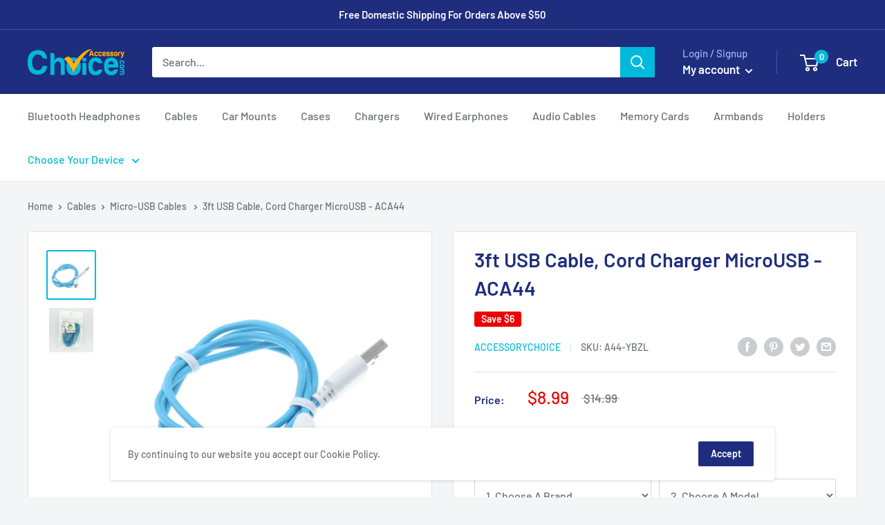

--- FILE ---
content_type: text/css
request_url: https://accessorychoice.com/cdn/shop/t/13/assets/custom.scss?v=37487102113403804631686377994
body_size: 284
content:
.stickycart-atc-wrap .product-form__add-button{
width:100%;
}
.product-compatibility img {
    width: auto;
    margin-top: 20px;
}
.custom-input-container-single-product{
width:100% !important;
}
.product-block-list__item--info {
    z-index: 2;
}
#model-images div.item {
    width: 20%;
}
#model-images::after {
  content: "";
  clear: both;
  display: table;
}
.single-input-wrap .custom-input-content-wrap {
    width: 90%;
    margin: 0px auto 40px auto;
    padding: 0;
}
.single-input-wrap .form-control{
padding:20px;
}

//




@media screen and (max-width:1024px){

.sticky-cart{
padding:8px 5%;
}
}
@media screen and (max-width:600px){
/* sticky cart */
.sticky-cart{
  position:fixed;
  bottom: 0%;
  background-color: #fff;
  -webkit-box-shadow: 0 0 20px 0 rgba(0,0,0,0.15);
  -moz-box-shadow: 0 0 20px 0 rgba(0,0,0,0.15);
  box-shadow: 0 0 20px 0 rgba(0,0,0,0.15);
  left: 0%;
  z-index: 999;
  display:flex;
  width: 100%;
  padding: 6px 6%;
  display:none;
}
.fixed-cart{
  display:flex !important;
}
.sticky-cart .product-details {
  width: 100%;
  display: flex;
  align-items:center;
}
.product-form-custom{
  width:100%;
}
div#shopify-section-1583004878359 .home-widget-section .featured-card , div#shopify-section-featured-collections .home-widget-section .featured-card {
  padding: 0 6px;
}
.sticky--open ~ .sticky-cart{
  display:block !important;
}
.sticky-cart-image{
  width:60%;
}
.sticky-cart-title{
  width:80%;
}
.cart-quantity-wrap{
  display:block;
}
.sticky-cat-btn {
  min-height: 21px;
  width: 100%;
}
.sticky-quantity{
  margin:11px;
}
.sticky-quantity input {
  border: 1px solid #006eff;
  text-align:center;
}
 .sticky-cart-price{
  font-size: 24px;
  line-height: 22px;
  color: #000000;
}
p.sticky-cart-title-text , .sticky-quantity {
    display: none;
}
#model-images div.item {
    width: 50%;
    float: left;
    padding: 10px;
}  
  
.collection .product-type {
	width: 14%;
    border: 1px solid #bfbfbf;
    margin: 5px;
}
.collection .product-type a span {
    font-size: 12px;
    display: block;
    overflow :auto;
}
.collection .product-type-custom2 {
    display: flex;
    flex-wrap: wrap;
    padding: 0 10px;
}  
 #device-input {
    position: relative;
    width: 100%;
    border: 1px solid grey !important;
    border-radius: 3px;
    height: 36px !important;
    padding: 5px;
    font-size: 10px;
    border: solid 1px transparent;
    transition-property: background-color,border-color,color;
} 
  .form-group.custom-input-wrapper{
  position:relative;
  }
.custom-cross {
    position: absolute;
    right: 15px;
/*     top: 3%; */
    font-size: 20px;
/*     padding:8px; */
}
.custom-input-content-img-wrap {
    margin-bottom: 20px;
} 
.img-responsive-custom {
    width: 74px;
}  
  #dropdown-result .row{
  margin: 0 20px;
  }
#product-type-images .product-type-wrap.product-wrap-custom {
      display: flex;
    padding: 0 10px;
    flex-direction: row;
    overflow-y: scroll;
    align-items: center;
}  
#product-type-images .product-type-wrap.product-wrap-custom a {
    display: flex;
    padding: 10px;
}  
#product-type-images  .product-type-wrap.product-wrap-custom .product-type.product-type-custom{
  	width: 100%;
    border: 1px solid #bfbfbf;
    margin: 5px;
}
.single-input-wrap .form-control {
    padding: 15px 10px;
}  
}

--- FILE ---
content_type: text/css
request_url: https://accessorychoice.com/cdn/shop/t/13/assets/style.css?v=20119445792311050861686393114
body_size: 263
content:
.skip-to-content-link:focus{z-index:9999;position:inherit;overflow:auto;width:auto;height:auto;clip:auto}.visually-hidden{position:absolute!important;overflow:hidden;width:1px;height:1px;margin:-1px;padding:0;border:0;clip:rect(0 0 0 0);word-wrap:normal!important}.page__content #model-images .item a span{width:100%;display:block;text-align:center}#res-msg{margin-top:-35px}#product-type-images a{display:block;border:1px solid #e6e6e6;padding:2px}#product-type-images a img{border-bottom:0;display:block;margin:0 auto}#product-type-images a span{text-align:center;display:block;line-height:20px;font-size:12px;height:55px}#product-type-images a{background-color:#fff;overflow:hidden;display:block}#product-type-images a img{margin:0 auto}#product-type-images a img{height:80px}.collection__title{text-transform:capitalize}.shaking{-webkit-animation:shake 2s ease-in-out;-moz-animation:shake 2s ease-in-out;animation:shake 2s ease-in-out}@-webkit-keyframes shake{0%,to{-webkit-transform:translate3d(0,0,0);transform:translateZ(0)}10%,30%,50%,70%,90%{-webkit-transform:translate3d(-5px,0,0);transform:translate3d(-5px,0,0)}20%,40%,60%,80%{-webkit-transform:translate3d(5px,0,0);transform:translate3d(5px,0,0)}}@keyframes shake{0%,to{-webkit-transform:translate3d(0,0,0);transform:translateZ(0)}10%,30%,50%,70%,90%{-webkit-transform:translate3d(-5px,0,0);transform:translate3d(-5px,0,0)}20%,40%,60%,80%{-webkit-transform:translate3d(5px,0,0);transform:translate3d(5px,0,0)}}.sold_product{color:var(--error-color);font-weight:700;margin:1rem 0;text-transform:lowercase}#customers_view svg,.sold_product svg{width:25px;height:18px;top:-2px;position:relative;display:inline-block;vertical-align:middle;margin-right:3px}.themevale_multilevel-category-filter{display:flex;flex-wrap:nowrap;justify-content:space-between}.themevale_multilevel-category-filter .form-field{width:49%}.nav-device-menu>li{width:300px;padding:0 1rem}.mobile-menu__nav.nav-device-menu>li{width:auto}.nav-device-menu>li h3{margin-bottom:.5rem;font-weight:700;display:inline-block}.nav-device-menu>li .icon--search-loader{float:right;margin-top:5px;display:none}.nav-device-menu>li.loading .icon--search-loader{display:inline-block}.nav-device-menu select,.themevale_multilevel-category-filter .form-field select{width:100%;padding:0 36px 0 12px;height:48px;border:1px solid var(--form-border-color);border-radius:2px;background:transparent;box-shadow:0 -1px 1px rgba(var(--border-color-rgb),.3) inset;font-size:1rem;transition:border-color .2s ease-in-out,box-shadow .2s ease-in-out}.nav-device-menu select{display:block;background:#fff;margin-bottom:1rem}.nav-device-menu select:disabled,.themevale_multilevel-category-filter .form-field select:disabled{background:#ccc}.compatibility-text a.yes{color:var(--success-color)}.compatibility-text a.no{color:var(--error-color)}.template-product .product-compatibility{margin-bottom:30px}.nav-device-menu.multi-level-filter{display:flex;justify-content:space-between;margin-top:2rem;align-items:baseline}.multi-level-filter h2{font-weight:700;width:35%}.multi-level-filter select#brandSelection_desktop{margin-right:1rem}.multi-level-filter h2 svg{margin-left:.7rem;display:none}.multi-level-filter.loading h2 svg{display:inline-block}.slick-next,.slick-prev{z-index:1}#snize_results.snize-mobile-design div.snize-main-panel-view-mode{margin-top:15px}[data-section-id=slideshow]{position:relative}#shopify-section-slideshow ul.nav-device-menu{list-style:none;padding:1rem;display:inline-block;background:#fff;margin-top:1.5rem}#shopify-section-slideshow ul.nav-device-menu>li{text-align:left}@media (min-width:767px){#shopify-section-slideshow ul.nav-device-menu{position:absolute;bottom:30%;left:50%;transform:translate(-50%)}}@media (max-width:600px){#product-type-images a span{line-height:55px}.nav-device-menu.multi-level-filter{flex-direction:column}.multi-level-filter h2{width:100%}}
/*# sourceMappingURL=/cdn/shop/t/13/assets/style.css.map?v=20119445792311050861686393114 */


--- FILE ---
content_type: text/css
request_url: https://accessorychoice.com/cdn/shop/t/13/assets/responsive.css?v=50014994914314471821686377994
body_size: -327
content:
@media only screen and (max-width: 767px){.custom-cross{top:0%;padding:0;font-size:18px}.collection .product-type a span{height:60px;display:flex;justify-content:center;align-items:center;padding:2px;text-align:center;width:100%}#product-type-images a img{height:60px}.slick-slide{margin:5px}.slick-prev{left:0}.slick-next{right:0}.scroller{overflow:hidden;margin:0 calc(0px * var(--mobile-container-gutter))}.product-list--scrollable:before,.product-list--scrollable:after{content:none!important}#res-msg{font-size:12px;color:red;margin-bottom:20px;font-weight:700;width:100%;float:left;background:#0000 url(compatible-close.png) no-repeat scroll 0 0px;padding-left:2px;box-sizing:border-box;min-height:30px;line-height:30px}}@media only screen and (min-width:768px) and (max-width:995px){.scroller{overflow:hidden;margin:0 calc(0px * var(--mobile-container-gutter))}}@media only screen and (min-width:996px) and (max-width:1024px){#res-msg{font-size:14px;padding-left:11px}}
/*# sourceMappingURL=/cdn/shop/t/13/assets/responsive.css.map?v=50014994914314471821686377994 */
